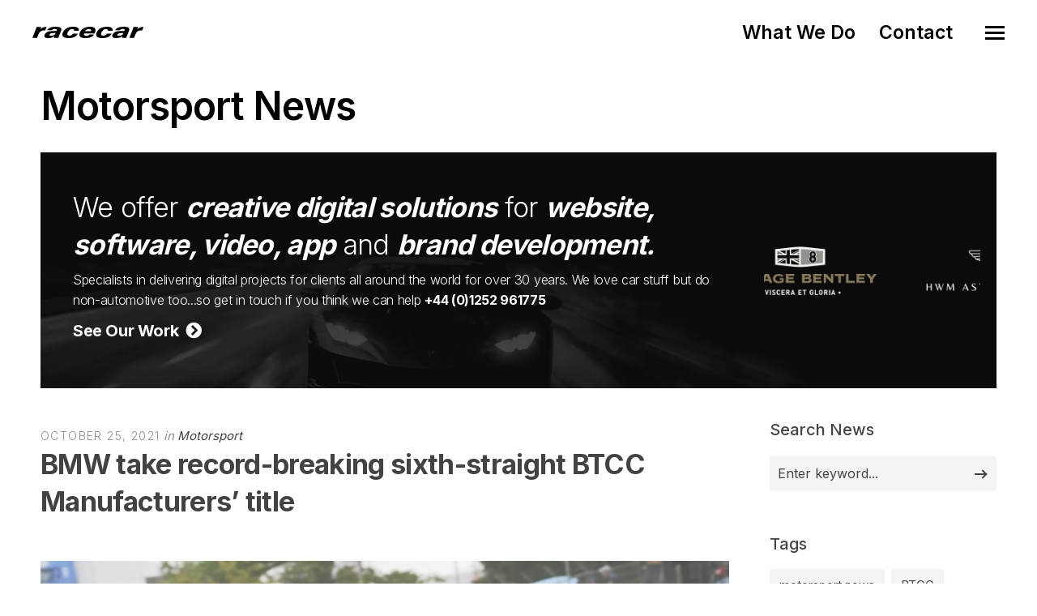

--- FILE ---
content_type: text/html; charset=utf-8
request_url: https://www.racecar.com/News/94838/motorsport/bmw-take-record-breaking-sixth-straight-btcc-manufacturers-title
body_size: 11422
content:
<!DOCTYPE html>
<html class="no-js" lang="en">
<head>
  <!-- Global site tag (gtag.js) - Google Analytics -->
  <script async src="https://www.googletagmanager.com/gtag/js?id=G-2FTLNDQYTD"></script>
  <script>
    window.dataLayer = window.dataLayer || [];
    function gtag() { dataLayer.push(arguments); }
    gtag('js', new Date());

    gtag('config', 'G-2FTLNDQYTD');
  </script>

  <!-- Hotjar Tracking Code for https://racecar.com -->
  <script>
    (function(h, o, t, j, a, r) {
        h.hj = h.hj || function() { (h.hj.q = h.hj.q || []).push(arguments) };
        h._hjSettings = { hjid: 3250943, hjsv: 6 };
        a = o.getElementsByTagName('head')[0];
        r = o.createElement('script'); r.async = 1;
        r.src = t + h._hjSettings.hjid + j + h._hjSettings.hjsv;
        a.appendChild(r);
    })(window, document, 'https://static.hotjar.com/c/hotjar-', '.js?sv=');
  </script>


  <meta charset="utf-8">
  <meta name="viewport" content="width=device-width, initial-scale=1.0, maximum-scale=1.0, user-scalable=0" />
  <meta name="google-site-verification" content="s0ZO_uwBw66IX6CetCnHSc4x0mb67tvwB1tX7nSWQxg" />
  <meta name="description" content="Racecar specialises in supplying the automotive industry with world class digital solutions including web, software, app and graphic design" />
  <meta name="keywords" content="web design, website design, logo design, brand identity, branding, app development, e-commerce, video production, marketing consultancy, booking systems, software development, sponsor presentation, brand development, advert design, advert production, magazine advertising, marketing collateral, corporate identity, automotive, motorsport, marine, shere, guildford, surrey, south east, england, united kingdom, uk" />
  <meta name="robots" content="index, follow" />
  <meta name="author" content="Racecar" />
  <meta name="designer" content="© Racecar New Media Services Ltd" />


<meta property="og:type" content="website" />
<meta property="og:url" content="https://www.racecar.com/News/94838/motorsport/bmw-take-record-breaking-sixth-straight-btcc-manufacturers-title/" />
<meta property="og:title" content="BMW take record-breaking sixth-straight BTCC Manufacturers’ title" />
<meta property="og:description" content="BMW 330i M Sport continues 100 per cent success rate
Turkington secures runner-up spot in Drivers’ standings


BMW made" />
<meta property="og:image" content="https://www.racecar.com/racecarwebsite/Images/News/94838/aac.jpg" />


<meta name="twitter:card" content="summary" />
<meta name="twitter:site" content="@racecardotcom" />
<meta name="twitter:creator" content="@racecardotcom" />
<meta name="twitter:title" content="BMW take record-breaking sixth-straight BTCC Manufacturers’ title" />
<meta name="twitter:description" content="BMW 330i M Sport continues 100 per cent success rate
Turkington secures runner-up spot in Drivers’ standings


BMW made" />
<meta name="twitter:image" content="https://www.racecar.com/racecarwebsite/Images/News/94838/aac.jpg" />

    <title>BMW take record-breaking sixth-straight BTCC Manufacturers&#x2019; title | Motorsport News | Creative Digital Solutions | Racecar</title>

  <link rel="preconnect" href="https://fonts.googleapis.com">
  <link rel="preconnect" href="https://fonts.gstatic.com" crossorigin>
  <link href="https://fonts.googleapis.com/css?family=Roboto:300,300i,400,400i,500,700,700i|Inter:100,200,300,400,500,600,700,800,900&display=swap" rel="stylesheet">

  <link rel="stylesheet" href="/css/bootstrap.min.css?v=djO3wMl9GeaC_u6K-ic4Uj_LKhRUSlUFcsruzS7v5ms" />
  <link rel="stylesheet" href="/files/css/style.css?v=rpNUAUdTDYcg_6sGWWiFj1A1GFKq8-NSxonBcJT6lHM" />
  <link rel="stylesheet" href="/files/css/custom.css?v=x2JG7SrhVK0y8VfOvo-JdAjrOGCXAdp9nzZsTtw7AXs" />
  <link rel="preload" as="style" onload="this.onload=null;this.rel='stylesheet'" href="/css/fontawesome-custom.css?v=lnCG1a42FCfnmF8V16GgGbpDndEQFw7VuR9vAtDmyJ8" />
  <link rel="preload" as="style" onload="this.onload=null;this.rel='stylesheet'" href="/files/css/owl.carousel.css?v=YipNWBP-ySj9nFpfXSq3UOAGkTKM_6ygR_1qZjAiTiw" />
  <link rel="preload" as="style" onload="this.onload=null;this.rel='stylesheet'" href="/files/css/mqueries.css?v=aPpFCcvN5K65tCG2nS0ftruS58l8rMGBEnNcU5uRueA" />

  <link rel="shortcut icon" href="/favicon.ico" />


  

</head>

<body class="news-section">
  <div id="page-content">

    <div class="show-navigation-container">
      <ul class="show-navigation">
        <li><a href="/what-we-do">What We Do</a></li>
        <li><a href="/contact">Contact</a></li>
      </ul>
    </div>

    <header id="header" class="transparent">
      <div class="header-inner clearfix">
        <div id="logo">
          <a href="/">
            <img src="/Images/logo-racecar-dark.svg" alt="Racecar">
          </a>
        </div>
        <div id="menu" class="clearfix">
          <div class="menu-toggle">
            <span class="hamburger"></span><span class="cross"></span>
          </div>
          <div id="menu-inner">
            <nav id="main-nav">
              <ul>
                <li class="menu-item-has-children"><a href="/"><span>Home</span></a></li>
                <li class="menu-item-has-children"><a href="/what-we-do"><span>What We Do</span></a></li>
                <li class="menu-item-has-children"><a href="/news"><span>News</span></a></li>
                <li class="menu-item-has-children"><a href="/cars-for-sale"><span>Cars for Sale</span></a></li>
                <li class="menu-item-has-children"><a href="/contact"><span>Contact</span></a></li>
                <li class="menu-item-has-children racecarmarine-nav-logo">
                  <span class="white bold"><em>And Also</em></span>
                                    <a href="https://www.racecarmarine.com/" target="_blank" class="mt-2" rel="noopener noreferrer"><img src="/Files/Uploads/logo-racecarmarine-light.svg" alt="Racecar Marine Creative Digital Solutions"></a>
                </li>
              </ul>
            </nav>
          </div>
        </div>
      </div>
    </header>

    
<section id="page-body">
    <div class="spacer-big"></div>
    <div class="wrapper">
        
<div class="do-anim">
    <h2>Motorsport News</h2>
</div>
<div class="spacer-small"></div>

<div class="do-anim">
    <div class="widget widget_text racecar_banner racecar_banner_image1 notopmargin overflow-hidden">
    <div class="row d-flex align-items-center">
        <div class="col-lg-9">
            <div class="racecar_banner_padding">
                <h3>We offer <strong><em>creative digital solutions</em></strong> for <strong><em>website, software, video, app</em></strong> and <strong><em>brand development.</em></strong></h3>
                <h6>Specialists in delivering digital projects for clients all around the world for over 30 years. We love car stuff but do non-automotive too...so get in touch if you think we can help <a href="/Contact"><strong>+44 (0)1252 961775</strong></a></h6>
                <div class="spacer-extra-mini"></div>
                <h5><a href="/what-we-do"><strong>See Our Work &nbsp;<i class="fa fa-chevron-circle-right"></i></strong></a></h5>
            </div>
        </div>
        <div class="col-lg-3 overflow-hidden d-none d-lg-block">
<div class="owl-slider-racecar nav-light overflow-hidden">
  <div>
    <a href="https://www.multihullworld.com" class="thumb-hover overlay-effect text-light" target="_blank">
      <img src="/files/projects/multihullworld.jpg?width=600&height=450&mode=crop" alt="Multihull World">
    </a>
  </div>
  <div>
    <a href="https://www.britishphotographyawards.org" class="thumb-hover overlay-effect text-light" target="_blank">
      <img src="/files/projects/britishphotographyawards.jpg?width=600&height=450&mode=crop" alt="British Photography Awards">
    </a>
  </div>
  <div>
    <a href="https://www.bramley.com" class="thumb-hover overlay-effect text-light" target="_blank">
      <img src="/files/projects/bramleymotorcars.jpg?width=600&height=450&mode=crop" alt="Bramley Motor Cars">
    </a>
  </div>
  <div>
    <a href="https://talacrest.com" class="thumb-hover overlay-effect text-light" target="_blank">
      <img src="/files/projects/talacrest.jpg?width=600&height=450&mode=crop" alt="Talacrest">
    </a>
  </div>
  <div>
    <a href="https://www.nikihasler.com" class="thumb-hover overlay-effect text-light" target="_blank">
      <img src="/files/projects/nikihasler.jpg?width=600&height=450&mode=crop" alt="Niki Hasler">
    </a>
  </div>
  <div>
    <a href="https://www.astonmartinparts.net" class="thumb-hover overlay-effect text-light" target="_blank">
      <img src="/files/projects/hwmastonmartinparts.jpg?width=600&height=450&mode=crop" alt="HWM Aston Martin Parts">
    </a>
  </div>
  <div>
    <a href="https://www.rmatrackdays.com" class="thumb-hover overlay-effect text-light" target="_blank">
      <img src="/files/projects/rmatrackdays.jpg?width=600&height=450&mode=crop" alt="RMA Track Days">
    </a>
  </div>
  <div>
    <a href="https://www.supervettura.com" class="thumb-hover overlay-effect text-light" target="_blank">
      <img src="/files/projects/supervettura.jpg?width=600&height=450&mode=crop" alt="SuperVettura">
    </a>
  </div>
  <div>
    <a href="https://www.fiskens.com" class="thumb-hover overlay-effect text-light" target="_blank">
      <img src="/files/projects/fiskens.jpg?width=600&height=450&mode=crop" alt="Fiskens">
    </a>
  </div>
  <div>
    <a href="https://www.frankdale.com" class="thumb-hover overlay-effect text-light" target="_blank">
      <img src="/files/projects/frankdale.jpg?width=600&height=450&mode=crop" alt="Frank Dale">
    </a>
  </div>
  <div>
    <a href="https://www.kingsleycars.co.uk" class="thumb-hover overlay-effect text-light" target="_blank">
      <img src="/files/projects/kingsley.jpg?width=600&height=450&mode=crop" alt="Kingsley Cars">
    </a>
  </div>
  <div>
    <a href="https://www.mclarenchicago.com/" class="thumb-hover overlay-effect text-light" target="_blank">
      <img src="/files/projects/mclaren-chicago.jpg?width=600&height=450&mode=crop" alt="McLaren Chicago">
    </a>
  </div>
  <div>
    <a href="https://vintagebentley.com/" class="thumb-hover overlay-effect text-light" target="_blank">
      <img src="/files/projects/vintage-bentley.jpg?width=600&height=450&mode=crop" alt="Vintage Bentley">
    </a>
  </div>
  <div>
    <a href="https://www.mouse-motors.com/" class="thumb-hover overlay-effect text-light" target="_blank">
      <img src="/files/projects/mousemotors.jpg?width=600&height=450&mode=crop" alt="Mouse Motors">
    </a>
  </div>
</div>
        </div>
    </div>
    <div class="clear"></div>
</div>

</div>

<div class="spacer-small"></div>

<div class="do-anim">
    <div class="main-content left-float">

        <div class="spacer-extra-mini"></div>
        <div class="post-meta">
            <span class="post-date">October 25, 2021</span>
            <span class="post-cat">
                in
                <a href="/news/motorsport">Motorsport</a>
            </span>
        </div>
        <h3 class="post-name story-title">
            <strong>BMW take record-breaking sixth-straight BTCC Manufacturers&#x2019; title</strong>
        </h3>

        <div id="blog-single">

            <div class="blog-media topmargin-md">
                  <picture>
                      <source srcset="/racecarwebsite/Images/News/94838/aac.jpg?width=1200&height=800&mode=crop&format=webp" type="image/webp">
                      <source srcset="/racecarwebsite/Images/News/94838/aac.jpg?width=1200&height=800&mode=crop" type="image/jpeg">
                      <img data-src="/racecarwebsite/Images/News/94838/aac.jpg?width=1200&height=800&mode=crop" class="w100" alt="BMW take record-breaking sixth-straight BTCC Manufacturers&#x2019; title">
                  </picture>
            </div>

            <div class="blog-content blog-img-push">
        <p>BMW 330i M Sport continues 100 per cent success rate<br />
Turkington secures runner-up spot in Drivers’ standings</p>

<p><br />
BMW made British Touring Car Championship history on Sunday by winning an unprecedented sixth consecutive Manufacturers’ title on a thrilling day of racing that ended the 2021 season.</p>

<p><br />
The landmark achievement surpasses the previous record set in 2005 and then equalled by BMW last year to further enhance the status of the BMW 3 Series as touring car racing’s most iconic model.</p>

<p><br />
It came on a day when Colin Turkington secured the runner-up spot in the series, ensuring that he has finished either first or second in the BTCC Drivers’ points every season since joining the rechristened Team BMW in 2017.</p>

<p><br />
Richard Price, Director of Aftersales, BMW UK, was present at Brands Hatch to collect the Manufacturers’ Trophy from BTCC Series Director Alan Gow.</p>

<p><br />
BMW’s Manufacturers’ Championship successes have come with two different racing models; each designed, built and run by 15-time BTCC title winners West Surrey Racing (WSR).</p>

<p><br />
The 2016, ’17 and ’18 crowns were won with the BMW 125i M Sport while the BMW 330i M Sport has had a 100 per cent success record since winning on its debut BTCC weekend in 2019.</p>

<p><br />
Through 2021, BMW were the top-scoring Manufacturer in 16 of the 30 races and were never headed in the Manufacturers’ points after taking over the series lead at the second round of the season at Snetterton in April.</p>

<p><br />
Team BMW led more laps (179) than any other team across the year, with all three drivers contributing to this number and Turkington’s 107 in front being the highest amount achieved by anyone.</p>

<p><br />
Turkington secured the Goodyear Wingfoot Award at Brands Hatch for ending the year as the series’ best qualifier for a second year running while he, Oliphant and Jelley combined for a total of five wins, 14 podium finishes, two pole positions and four fastest laps.</p>

<p><br />
Richard Price, Director of Aftersales, BMW UK, said: “On behalf of everyone at BMW, we would like to thank Colin, Tom, Stephen and everyone at Team BMW for their incredible efforts in 2021, ultimately securing a record-breaking sixth consecutive BTCC Manufacturer’s title. Achieving this feat for six years in a row is testament to the capability of the 330i M Sport as well as WSR’s passion, dedication, and persistence.”</p>

<p><br />
Dick Bennetts, Team BMW Team Principal, said: “We’ll always remember 2021 as the year we helped BMW make history as the first winner of six consecutive BTCC Manufacturers’ Championships. It’s an honour to represent BMW on the track and on behalf of WSR I’d like to thank BMW UK for their incredible support of our team over a number of years. You can only build a first-class touring car if you have a first-class production model to base it on and the BMW 3 Series, with its excellent chassis and engine is the perfect place to start.”</p>

            </div>
            <div class="spacer-medium"></div>

            <div class="text-center">
                <a class="sr-button button-big button-rounded style-black mt-2" href="/news"><i class="fas fa-th me-2"></i> Back to News Index</a>
            </div>

            <div class="spacer-small"></div>

            
<div class="spacer-small"></div>
<hr>
<div class="spacer-medium"></div>
<div class="left-float">
    <h4>Related Motorsport Articles</h4>
</div>
<div class="right-float article-number article-number-lh-short">
    <h5>
        <em>
            <strong>85,826</strong> articles
        </em>
    </h5>
</div>
<div class="clear"></div>
<div class="spacer-small"></div>
<div id="blog-grid" class="minimal-list-blog blog-container topmargin-10">
    <div id="portfolio-grid-articles" class="isotope-grid portfolio-container style-column-3 isotope-spaced clearfix">
            <div class="isotope-item portfolio-item">
    <div class="portfolio-item-inner item-inner">
        <a class="thumb-hover text-light overlay-effect" href="/news/97414/motorsport/quartet-of-contenders-to-battle-for-btcc-title-at-brands-hatch">
            <picture>
                <source srcset="/racecarwebsite/Images/News/97414/actu.jpg?width=900&height=600&mode=crop&format=webp" type="image/webp">
                <source srcset="/racecarwebsite/Images/News/97414/actu.jpg?width=900&height=600&mode=crop" type="image/jpeg">
                <img data-src="/racecarwebsite/Images/News/97414/actu.jpg?width=900&height=600&mode=crop" alt="Quartet of contenders to battle for BTCC title at Brands Hatch" loading="lazy">
            </picture>
        </a>
        <div class="portfolio-info">
            <div class="post-meta">
                <span class="post-date">4/10/2022</span>
                <span class="post-cat">
                    in
                    <a href="/news/motorsport">
                        Motorsport
                    </a>
                </span>
            </div>
            <h5 class="portfolio-name height-push notopmargin">
                <a href="/news/97414/motorsport/quartet-of-contenders-to-battle-for-btcc-title-at-brands-hatch">
                    <strong>Quartet of contenders to battle for BTCC title at Brands Hatch</strong>
                </a>
            </h5>
        </div>
    </div>
</div>

            <div class="isotope-item portfolio-item">
    <div class="portfolio-item-inner item-inner">
        <a class="thumb-hover text-light overlay-effect" href="/news/97366/motorsport/all-to-play-for-in-silverstone-penultimate-btcc-event-of-the-season">
            <picture>
                <source srcset="/racecarwebsite/Images/News/97366/acf.jpg?width=900&height=600&mode=crop&format=webp" type="image/webp">
                <source srcset="/racecarwebsite/Images/News/97366/acf.jpg?width=900&height=600&mode=crop" type="image/jpeg">
                <img data-src="/racecarwebsite/Images/News/97366/acf.jpg?width=900&height=600&mode=crop" alt="All to play for in Silverstone penultimate BTCC event of the season" loading="lazy">
            </picture>
        </a>
        <div class="portfolio-info">
            <div class="post-meta">
                <span class="post-date">23/9/2022</span>
                <span class="post-cat">
                    in
                    <a href="/news/motorsport">
                        Motorsport
                    </a>
                </span>
            </div>
            <h5 class="portfolio-name height-push notopmargin">
                <a href="/news/97366/motorsport/all-to-play-for-in-silverstone-penultimate-btcc-event-of-the-season">
                    <strong>All to play for in Silverstone penultimate BTCC event of the season</strong>
                </a>
            </h5>
        </div>
    </div>
</div>

            <div class="isotope-item portfolio-item">
    <div class="portfolio-item-inner item-inner">
        <a class="thumb-hover text-light overlay-effect" href="/news/95838/motorsport/ingram-boosts-btcc-challenge-with-a-double-jelley-wins-oulton-finale">
            <picture>
                <source srcset="/racecarwebsite/Images/News/95838/acmon.jpg?width=900&height=600&mode=crop&format=webp" type="image/webp">
                <source srcset="/racecarwebsite/Images/News/95838/acmon.jpg?width=900&height=600&mode=crop" type="image/jpeg">
                <img data-src="/racecarwebsite/Images/News/95838/acmon.jpg?width=900&height=600&mode=crop" alt="Ingram boosts BTCC challenge with a double, Jelley wins Oulton finale" loading="lazy">
            </picture>
        </a>
        <div class="portfolio-info">
            <div class="post-meta">
                <span class="post-date">13/6/2022</span>
                <span class="post-cat">
                    in
                    <a href="/news/motorsport">
                        Motorsport
                    </a>
                </span>
            </div>
            <h5 class="portfolio-name height-push notopmargin">
                <a href="/news/95838/motorsport/ingram-boosts-btcc-challenge-with-a-double-jelley-wins-oulton-finale">
                    <strong>Ingram boosts BTCC challenge with a double, Jelley wins Oulton finale</strong>
                </a>
            </h5>
        </div>
    </div>
</div>

            <div class="isotope-item portfolio-item">
    <div class="portfolio-item-inner item-inner">
        <a class="thumb-hover text-light overlay-effect" href="/news/95833/motorsport/ingram-doubles-up-with-second-oulton-park-btcc-win">
            <picture>
                <source srcset="/racecarwebsite/Images/News/95833/abt.webp?width=900&height=600&mode=crop&format=webp" type="image/webp">
                <source srcset="/racecarwebsite/Images/News/95833/abt.webp?width=900&height=600&mode=crop" type="image/jpeg">
                <img data-src="/racecarwebsite/Images/News/95833/abt.webp?width=900&height=600&mode=crop" alt="Ingram doubles up with second Oulton Park BTCC win" loading="lazy">
            </picture>
        </a>
        <div class="portfolio-info">
            <div class="post-meta">
                <span class="post-date">12/6/2022</span>
                <span class="post-cat">
                    in
                    <a href="/news/motorsport">
                        Motorsport
                    </a>
                </span>
            </div>
            <h5 class="portfolio-name height-push notopmargin">
                <a href="/news/95833/motorsport/ingram-doubles-up-with-second-oulton-park-btcc-win">
                    <strong>Ingram doubles up with second Oulton Park BTCC win</strong>
                </a>
            </h5>
        </div>
    </div>
</div>

            <div class="isotope-item portfolio-item">
    <div class="portfolio-item-inner item-inner">
        <a class="thumb-hover text-light overlay-effect" href="/news/95831/motorsport/tom-ingram-scores-maiden-btcc-victory-at-oulton-park">
            <picture>
                <source srcset="/racecarwebsite/Images/News/95831/abtc.webp?width=900&height=600&mode=crop&format=webp" type="image/webp">
                <source srcset="/racecarwebsite/Images/News/95831/abtc.webp?width=900&height=600&mode=crop" type="image/jpeg">
                <img data-src="/racecarwebsite/Images/News/95831/abtc.webp?width=900&height=600&mode=crop" alt="Tom Ingram scores maiden BTCC victory at Oulton Park" loading="lazy">
            </picture>
        </a>
        <div class="portfolio-info">
            <div class="post-meta">
                <span class="post-date">12/6/2022</span>
                <span class="post-cat">
                    in
                    <a href="/news/motorsport">
                        Motorsport
                    </a>
                </span>
            </div>
            <h5 class="portfolio-name height-push notopmargin">
                <a href="/news/95831/motorsport/tom-ingram-scores-maiden-btcc-victory-at-oulton-park">
                    <strong>Tom Ingram scores maiden BTCC victory at Oulton Park</strong>
                </a>
            </h5>
        </div>
    </div>
</div>

            <div class="isotope-item portfolio-item">
    <div class="portfolio-item-inner item-inner">
        <a class="thumb-hover text-light overlay-effect" href="/news/95651/motorsport/btcc-turkington-strikes-back-at-brands-hatch">
            <picture>
                <source srcset="/racecarwebsite/Images/News/95651/acrm.jpg?width=900&height=600&mode=crop&format=webp" type="image/webp">
                <source srcset="/racecarwebsite/Images/News/95651/acrm.jpg?width=900&height=600&mode=crop" type="image/jpeg">
                <img data-src="/racecarwebsite/Images/News/95651/acrm.jpg?width=900&height=600&mode=crop" alt="BTCC: Turkington strikes back at Brands Hatch" loading="lazy">
            </picture>
        </a>
        <div class="portfolio-info">
            <div class="post-meta">
                <span class="post-date">16/5/2022</span>
                <span class="post-cat">
                    in
                    <a href="/news/motorsport">
                        Motorsport
                    </a>
                </span>
            </div>
            <h5 class="portfolio-name height-push notopmargin">
                <a href="/news/95651/motorsport/btcc-turkington-strikes-back-at-brands-hatch">
                    <strong>BTCC: Turkington strikes back at Brands Hatch</strong>
                </a>
            </h5>
        </div>
    </div>
</div>

    </div>
</div>

        </div>

    </div>

    <aside class="sidebar right-float">
        <div class="sidebar-inner">

<div class="widget widget_search">
    <h5 class="widget-title title-alt"><strong>Search News</strong></h5>
    <form role="search" method="get" id="searchform" class="searchform" action="/news/search">
        <div class="form-row notopmargin">
            <input type="text" value="" name="q" id="news-search" placeholder="Enter keyword...">
            <input type="submit" id="searchsubmit" value="Search">
        </div>
    </form>
</div>

              <div class="widget widget_tag_cloud">
                  <h5 class="widget-title title-alt"><strong>Tags</strong></h5>
                  <div class="tagcloud">
                        <a href="/news/tag/24/motorsport-news">
                motorsport news
                        </a>
                        <a href="/news/tag/223/btcc">
                BTCC
                        </a>
                        <a href="/news/tag/2882/racecar">
                Racecar
                        </a>
                        <a href="/news/tag/5363/colin-turkington">
                Colin Turkington
                        </a>
                        <a href="/news/tag/30678/bmw-330i-m-sport">
                BMW 330i M Sport
                        </a>
                        <a href="/news/tag/36750/motor-racing-news">
                motor racing news
                        </a>
                        <a href="/news/tag/37362/classic-car-dealer-web-site-design">
                classic car dealer web site design
                        </a>
                        <a href="/news/tag/37363/automotive-web-site-design">
                automotive web site design
                        </a>
                        <a href="/news/tag/37451/automotive-app-development">
                automotive APP development
                        </a>
                        <a href="/news/tag/37452/automotive-e-commerce">
                automotive e-commerce
                        </a>
                  </div>
              </div>
              <div class="spacer-medium"></div>

      <ul id="tabs">
        <li class="active">
            Latest News
        </li>
        <li>
            Market and Auction
        </li>
        <li>
            Client
        </li>
        <li>
            Motorsport
        </li>
        <li>
            Modus Vivendi
        </li>
</ul>
<ul id="tab">
        <li class="active">
                <a href="/news/103059/modus-vivendi/uks-first-petrol-pump-offering-race-fuel-with-sustainable-content-opens-to-the-public">
                    <h6><strong>UK&#x2019;s first petrol pump offering race fuel with sustainable content opens to the public</strong></h6>
                </a>
                <span>January 19, 2026</span>
                <hr />
                <a href="/news/103055/motorsport/tour-de-corse-historique-6th-edition-kicks-off-with-strong-registration-line-up">
                    <h6><strong>Tour de Corse Historique 6th Edition kicks off with strong registration line-up</strong></h6>
                </a>
                <span>January 19, 2026</span>
                <hr />
                <a href="/news/103054/client/mouse-motors-sells-amethyst-black-mclaren-p1">
                    <h6><strong>Mouse Motors sells Amethyst Black McLaren P1</strong></h6>
                </a>
                <span>January 19, 2026</span>
                <hr />
                <a href="/news/103053/motorsport/aston-martin-valkyrie-makes-debut-in-the-rolex-24-at-daytona-endurance-classic">
                    <h6><strong>Aston Martin Valkyrie makes debut in the Rolex 24 at Daytona endurance classic</strong></h6>
                </a>
                <span>January 19, 2026</span>
                <hr />
                <a href="/news/103051/market-and-auction/extraordinary-talbot-lago-t150-c-ss-teardrop-coupe-retromobile-auction">
                    <h6><strong>Extraordinary Talbot-Lago T150-C-SS Teardrop Coupe @ R&#xE9;tromobile Auction</strong></h6>
                </a>
                <span>January 19, 2026</span>
                <hr />

        </li>
        <li>
                <a href="/news/103051/market-and-auction/extraordinary-talbot-lago-t150-c-ss-teardrop-coupe-retromobile-auction">
                    <h6><strong>Extraordinary Talbot-Lago T150-C-SS Teardrop Coupe @ R&#xE9;tromobile Auction</strong></h6>
                </a>
                <span>January 19, 2026</span>
                <hr />
                <a href="/news/103046/market-and-auction/1963-ferrari-250-gt-lusso-gooding-christies-retromobile-paris-auction">
                    <h6><strong>1963 Ferrari 250 GT Lusso @ Gooding Christie&#x27;s R&#xE9;tromobile Paris Auction</strong></h6>
                </a>
                <span>January 17, 2026</span>
                <hr />
                <a href="/news/103041/market-and-auction/michael-schumachers-first-f1-gp-winning-1992-benetton-b192-05-for-auction">
                    <h6><strong>Michael Schumacher&#x2019;s first F1 GP Winning 1992 Benetton B192-05 for auction</strong></h6>
                </a>
                <span>January 16, 2026</span>
                <hr />
                <a href="/news/103032/market-and-auction/without-reserve-ferrari-hypercars-at-gooding-christies-retromobile-auction">
                    <h6><strong>Without Reserve Ferrari Hypercars at Gooding Christie&#x2019;s R&#xE9;tromobile Auction</strong></h6>
                </a>
                <span>January 15, 2026</span>
                <hr />
                <a href="/news/103039/market-and-auction/1955-mercedes-benz-300-sl-gullwing-coupe-bonhams-paris-auction">
                    <h6><strong>1955 Mercedes-Benz 300 SL &#x27;Gullwing&#x27; Coup&#xE9; @ Bonhams Paris Auction</strong></h6>
                </a>
                <span>January 15, 2026</span>
                <hr />

                <a href="/news/market-and-auction">
                    <strong>More Market and Auction news...</strong>
                </a>
        </li>
        <li>
                <a href="/news/103054/client/mouse-motors-sells-amethyst-black-mclaren-p1">
                    <h6><strong>Mouse Motors sells Amethyst Black McLaren P1</strong></h6>
                </a>
                <span>January 19, 2026</span>
                <hr />
                <a href="/news/103029/client/will-stone-sells-1910-ghost-porsche-904">
                    <h6><strong>Will Stone sells 1910 Ghost &amp; Porsche 904</strong></h6>
                </a>
                <span>January 15, 2026</span>
                <hr />
                <a href="/news/103007/client/first-events-of-2026-with-rma-track-days">
                    <h6><strong>First Events of 2026 with RMA Track Days!</strong></h6>
                </a>
                <span>January 8, 2026</span>
                <hr />
                <a href="/news/102996/client/a-busy-festive-period-at-vintage-bentley">
                    <h6><strong>A busy festive period at Vintage Bentley</strong></h6>
                </a>
                <span>January 6, 2026</span>
                <hr />
                <a href="/news/102955/client/rma-track-days-2026-calendar-now-live">
                    <h6><strong>RMA Track Days 2026 Calendar Now Live</strong></h6>
                </a>
                <span>January 1, 2026</span>
                <hr />

                <a href="/news/client">
                    <strong>More Client news...</strong>
                </a>
        </li>
        <li>
                <a href="/news/103053/motorsport/aston-martin-valkyrie-makes-debut-in-the-rolex-24-at-daytona-endurance-classic">
                    <h6><strong>Aston Martin Valkyrie makes debut in the Rolex 24 at Daytona endurance classic</strong></h6>
                </a>
                <span>January 19, 2026</span>
                <hr />
                <a href="/news/103055/motorsport/tour-de-corse-historique-6th-edition-kicks-off-with-strong-registration-line-up">
                    <h6><strong>Tour de Corse Historique 6th Edition kicks off with strong registration line-up</strong></h6>
                </a>
                <span>January 19, 2026</span>
                <hr />
                <a href="/news/103047/motorsport/nasser-al-attiyah-takes-6th-dakar-rally-car-win">
                    <h6><strong>Nasser Al Attiyah takes 6th Dakar Rally car win</strong></h6>
                </a>
                <span>January 18, 2026</span>
                <hr />
                <a href="/news/103050/motorsport/wrc-2026-season-launches-in-the-glitz-and-glamour-of-monaco">
                    <h6><strong>WRC 2026 season launches in the glitz and glamour of Monaco</strong></h6>
                </a>
                <span>January 18, 2026</span>
                <hr />
                <a href="/news/103057/motorsport/michelin-pilot-challenge-roar-before-the-rolex-24-weekend-round-up">
                    <h6><strong>Michelin Pilot Challenge Roar Before the Rolex 24 Weekend Round-up</strong></h6>
                </a>
                <span>January 18, 2026</span>
                <hr />

                <a href="/news/motorsport">
                    <strong>More Motorsport news...</strong>
                </a>
        </li>
        <li>
                <a href="/news/103059/modus-vivendi/uks-first-petrol-pump-offering-race-fuel-with-sustainable-content-opens-to-the-public">
                    <h6><strong>UK&#x2019;s first petrol pump offering race fuel with sustainable content opens to the public</strong></h6>
                </a>
                <span>January 19, 2026</span>
                <hr />
                <a href="/news/103035/modus-vivendi/witness-an-historic-le-mans-reunion-goodwood-festival-of-speed">
                    <h6><strong>Witness an historic Le Mans reunion @ Goodwood Festival of Speed</strong></h6>
                </a>
                <span>January 18, 2026</span>
                <hr />
                <a href="/news/103030/modus-vivendi/the-beginning-of-a-new-era-fully-electric-bmw-m-models">
                    <h6><strong>The beginning of a new era: fully electric BMW M models</strong></h6>
                </a>
                <span>January 15, 2026</span>
                <hr />
                <a href="/news/103011/modus-vivendi/dont-miss-super-sunday-the-goodwood-revival">
                    <h6><strong>Dont Miss Super Sunday @ the Goodwood Revival</strong></h6>
                </a>
                <span>January 10, 2026</span>
                <hr />
                <a href="/news/102997/modus-vivendi/dragster-genesis-the-formative-years-of-fearsome-acceleration">
                    <h6><strong>DRAGSTER GENESIS: The formative years of fearsome acceleration</strong></h6>
                </a>
                <span>January 6, 2026</span>
                <hr />

                <a href="/news/modus-vivendi">
                    <strong>More Modus Vivendi news...</strong>
                </a>
        </li>
</ul>


            <div class="spacer-medium"></div>

<a href="https://www.racecarmarine.com" target="_blank" rel="noopener noreferrer"><img src="/Images/News/Banners/racecarmarine-banner-right.png" class="w100" alt="Racecarmarine - Marine Industry Digital Solutions"></a>
<div class="widget">
    <h5 class="widget-title title-alt"><strong>What We Offer</strong></h5>
    <ul class="what-we-do-list">
        <li><h1>Website Design & Build</h1></li>
        <li><h1>Logo Design</h1></li>
        <li><h1>Corporate Identity</h1></li>
        <li><h1>Brand Development</h1></li>
        <li><h1>Software Development</h1></li>
        <li><h1>Advert Design & Production</h1></li>
        <li><h1>Sponsor Presentation</h1></li>
        <li><h1>App Development</h1></li>
        <li><h1>E-commerce</h1></li>
        <li><h1>Video Production</h1></li>
        <li><h1>Marketing Consultancy</h1></li>
        <li><h1>Marketing Collateral</h1></li>
        <li><h1>Booking Systems</h1></li>
    </ul>
</div>
        </div>
    </aside>
    <div class="clear"></div>

    <div class="spacer-big"></div>
</div>


    </div>
</section>



  </div>

  <div class="spacer-big"></div>
  <div class="border-top-dark">
    <footer class="footer -type-1 bg-dark-1">
      <div class="wrapper">
        <div class="footer__top">
          <div class="row y-gap-48 justify-content-between">
            <div class="col-lg-auto col-sm-4 col-md-3 py-4">
              <a href="/"><img src="/Images/logo-racecar-carlogo-dark.svg" alt="Racecar Creative Digital Solutions" class="footer-logo-size" loading="lazy"></a>
            </div>
            <div class="col-lg-4 col-sm-8 col-md-9 py-4">
              <div class="row">
                <div class="col-12 col-md-9 col-lg-12">
                  <h5 class="text-xl fw-bold mb-3 ">
                    Creative Digital Solutions
                  </h5>
                  <div class="footer__content text-base mt-16 sm:mt-12" itemscope itemtype="http://schema.org/ContactPoint">
                    <p>Specialists in providing the Automotive and Marine industry with world class digital solutions.</p>
                    <p class="mt-8"><a href="tel:+441252961775" class="fw-bold">Call us +44 (0)1252 961775</a></p>
                    <p class="mt-0"><a class="fw-bold" href="/contact">Contact us</a></p>
                  </div>
                </div>
              </div>
            </div>
            <div class="col-lg-auto offset-lg-0 col-sm-8 offset-sm-4 col-md-9 offset-md-3 py-4">
              <h5 class="text-xl fw-bold mb-3 ">
                Links
              </h5>
              <div class="footer__content text-base mt-16 sm:mt-12">
                <div><a href="/what-we-do">What We Do</a></div>
                <div><a href="/news">News</a></div>
                <div><a href="/cars-for-sale">Cars for Sale</a></div>
                <div><a href="https://www.racecarmarine.com" target="_blank" rel="noopener noreferrer">Racecarmarine</a></div>
              </div>
            </div>
            <div class="col-lg-auto offset-lg-0 col-sm-8 offset-sm-4 col-md-9 offset-md-3 col-auto py-4">
              <h5 class="text-xl fw-bold mb-3 ">
                Follow us
              </h5>
<div class="social -bordered mt-16 sm:mt-12">
    <a class="social__item  border-dark" href="https://www.instagram.com/racecardotcom" target="_blank" rel="noopener noreferrer">
        <i class="fab fa-instagram"></i>
    </a>
    <a class="social__item  border-dark" href="https://twitter.com/racecardotcom" target="_blank" rel="noopener noreferrer">
        <i class="fab fa-twitter"></i>
    </a>
    <a class="social__item  border-dark" href="https://www.facebook.com/RacecarNewMedia" target="_blank" rel="noopener noreferrer">
        <i class="fab fa-facebook"></i>
    </a>
    <a class="social__item  border-dark" href="https://www.youtube.com/user/RacecarTV" target="_blank"rel="noopener noreferrer">
        <i class="fab fa-youtube"></i>
    </a>
</div>
<div class="clear"></div>              <br />
              <a href="https://www.racecarmarine.com/" target="_blank" rel="noopener noreferrer"><img src="/Files/Uploads/logo-racecarmarine-dark.svg" alt="Racecar Marine Creative Digital Solutions" class="mt-2"></a>
            </div>
          </div>
        </div>
        <div class="footer__bottom -dark">
          <div class="row">
            <div class="col">
              <div class="footer__copyright">
                <p>
                  &copy; 1996-2026 Racecar New Media Services Ltd. Registered Company Number: 3147559 | <a href="/privacy-policy">Privacy Policy</a>
                </p>
              </div>
            </div>
          </div>
        </div>
      </div>
    </footer>
  </div>

  <script src="/js/bootstrap.bundle.min.js?v=fh8VA992XMpeCZiRuU4xii75UIG6KvHrbUF8yIS_2_4"></script>
  <script src="/files/js/jquery-2.1.4.min.js?v=8WqyJLuWKRBVhxXIL1jBDD7SDxU936oZkCnxQbWwJVw"></script>
  <script src="/files/js/plugins.js?v=OUf2hAV1gFRNeO5MSE47W6VDGjUziZ_OehrkmerX4PI"></script>

  <script src="/files/js/jquery.owl.carousel.min.js?v=AxDNnq3C5TO6eA-UrUiv2_5zZor-x4AhMKik8tV0J4U"></script>

  <script src="/files/js/tilt.jquery.js?v=1UXNn-2goZfCa97Ocv0I2JZoQeaUYwpBxoEC7Xcg8v0"></script>

  
    
  <script type="text/javascript">
      $(document).ready(function () {
          $("ul#tabs li").click(function (e) {
              if (!$(this).hasClass("active")) {
                  var tabNum = $(this).index();
                  var nthChild = tabNum + 1;
                  $("ul#tabs li.active").removeClass("active");
                  $(this).addClass("active");
                  $("ul#tab li.active").removeClass("active");
                  $("ul#tab li:nth-child(" + nthChild + ")").addClass("active");
              }
          });
      });
  </script>



  <script src="/files/js/script.js?v=EwCJF4ShWygqrYYUykSsSanBDeq--98qoDd3WzAmxGA"></script>
</body>
</html>
